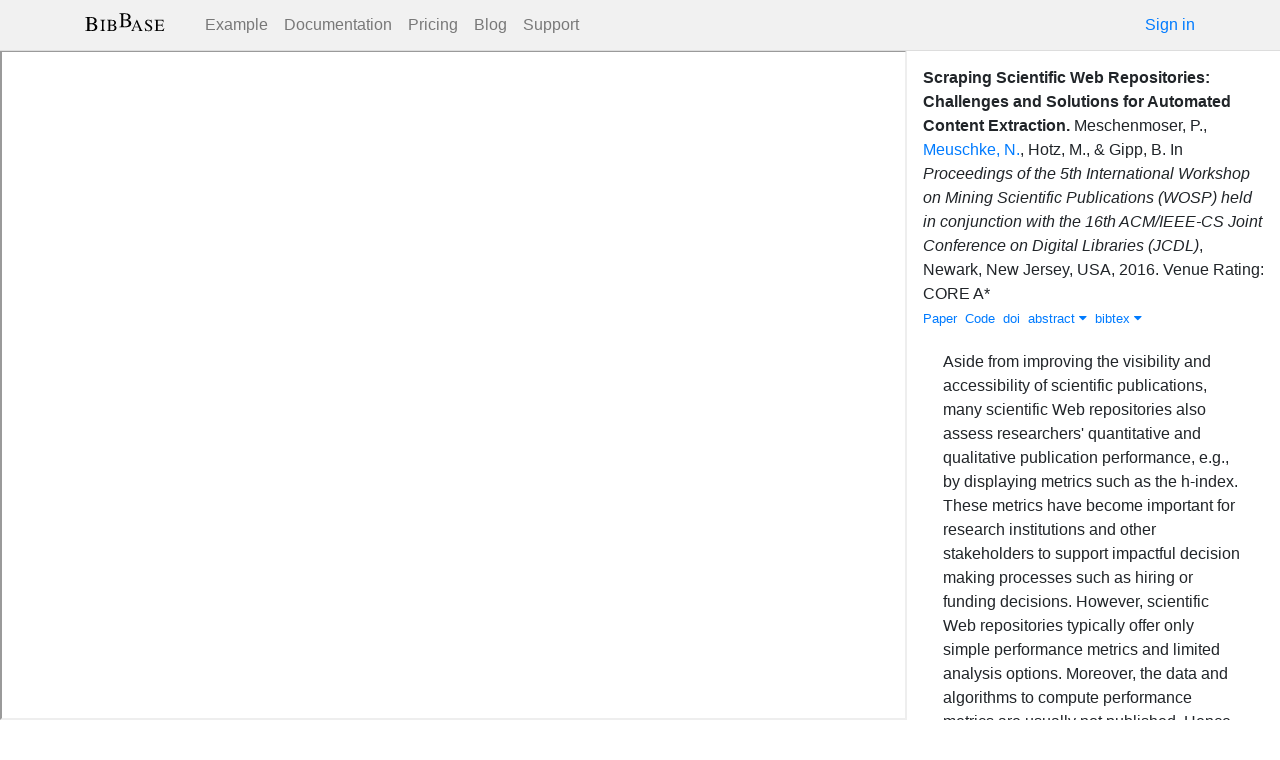

--- FILE ---
content_type: text/html; charset=utf-8
request_url: https://bibbase.org/network/publication/meschenmoser-meuschke-hotz-gipp-scrapingscientificwebrepositorieschallengesandsolutionsforautomatedcontentextraction-2016
body_size: 5616
content:
<!DOCTYPE html>
<html>
<head>
  <link rel="stylesheet" type="text/css" class="__meteor-css__" href="/25bc6b4ccd46e0a7993ce1b8a0c6bfdef96a69d5.css?meteor_css_resource=true">
<meta http-equiv="Content-Type" content="text/html; charset=UTF-8">
  <meta charset="utf-8">

  <meta name="viewport" content="width=device-width, initial-scale=1.0">

  <meta name="keywords"
        content="bibbase, publications, bibtex, rss, html, bib2html">
  <meta name="description"
        content="The easiest way to keep your publications page up to date">
  <meta name="author" content="BibBase">

  <meta http-equiv="Content-Security-Policy" content="upgrade-insecure-requests">
  <meta name="google-site-verification"
        content="FhDgGZh9R-NeWHS42QBe99YnFpJUw9W9xWhUhXEeAJ4" />

  <link rel="shortcut icon" href="/favicon.ico">

  <!-- To help with LCP performance (core web vitals)
  https://web.dev/font-display/?utm_source=lighthouse&utm_medium=devtools -->
  <link rel="preload" as="style" href="//maxcdn.bootstrapcdn.com/font-awesome/4.7.0/css/font-awesome.min.css" onload="this.rel='stylesheet'" crossorigin="anonymous"/>
  <link rel="preload" as="font" type="font/woff2" crossorigin href="//maxcdn.bootstrapcdn.com/font-awesome/4.7.0/fonts/fontawesome-webfont.woff2?v=4.7.0"/>

  <!-- KaTeX, for latex support in sites -->
  <link rel="preload" as="style" href="https://cdn.jsdelivr.net/npm/katex@0.12.0/dist/katex.min.css" integrity="sha384-AfEj0r4/OFrOo5t7NnNe46zW/tFgW6x/bCJG8FqQCEo3+Aro6EYUG4+cU+KJWu/X" crossorigin="anonymous"  onload="this.rel='stylesheet'"/>

  <link rel="preload" as="style"
    href="https://cdn.jsdelivr.net/npm/bootstrap@4.5.3/dist/css/bootstrap.min.css"
    integrity="sha384-TX8t27EcRE3e/ihU7zmQxVncDAy5uIKz4rEkgIXeMed4M0jlfIDPvg6uqKI2xXr2"
    crossorigin="anonymous"
    onload="this.rel='stylesheet'"
  />
<title>Scraping Scientific Web Repositories: Challenges and Solutions for Automated Content Extraction</title>
</head>
<body><div id="app"><nav style="border-bottom:1px solid #ddd" class="navbar navbar-expand-md navbar-light fixed-top"><div class="container"><span class="navbar-brand"><a class="navbar-brand" href="/"><img src="/img/logo.svg" alt="bibbase.org" title="BibBase – The easiest way to maintain your publications page."/></a></span><button aria-controls="basic-navbar-nav" type="button" aria-label="Toggle navigation" class="navbar-toggler collapsed"><span class="navbar-toggler-icon"></span></button><div class="navbar-collapse collapse" id="basic-navbar-nav"><div class="mr-auto navbar-nav"><a alt="Example" title="Example" href="/u/McCarthy" class="nav-link">Example</a><a class="nav-link" href="/documentation">Documentation</a><a href="/network/pricing" class="nav-link">Pricing</a><a href="/blog" class="nav-link">Blog</a><a href="http://bibbase.userecho.com/forums/1-general/?" data-rb-event-key="http://bibbase.userecho.com/forums/1-general/?" class="nav-link">Support</a></div><a href="/network/login">Sign in</a></div></div></nav><div style="min-height:40vh;margin-top:3.1em"><div style="margin-top:3em;display:flex;flex-wrap:wrap"><div style="flex:5 0 40em;height:calc(100vh - 50px)"><iframe src="https://www.gipp.com/wp-content/papercite-data/pdf/meschenmoser2016a.pdf" style="width:100%;height:100%"></iframe></div><div style="flex:1 1 20em;padding:1em;max-width:60em;margin:auto"><div class="bibbase_paper" id="meschenmoser-meuschke-hotz-gipp-scrapingscientificwebrepositorieschallengesandsolutionsforautomatedcontentextraction-2016"><span class="bibbase_paper_titleauthoryear"><span class="bibbase_paper_title"><a href="https://bibbase.org/network/publication/meschenmoser-meuschke-hotz-gipp-scrapingscientificwebrepositorieschallengesandsolutionsforautomatedcontentextraction-2016">Scraping Scientific Web Repositories: Challenges and Solutions for Automated Content Extraction<!-- -->.</a></span> <span>Meschenmoser, P.<!-- -->, <a class="bibbase author link" href="https://bibbase.org/show?bib=https%3A%2F%2Fapi.zotero.org%2Fgroups%2F2532143%2Fitems%3Fkey%3DDOjJ33bOgISaFjBIBr7jCV5S%26format%3Dbibtex%26limit%3D100">Meuschke, N.</a>, <!-- -->Hotz, M.<!-- -->, <!-- -->&amp; <!-- -->Gipp, B.</span></span> <span>In <i>Proceedings of the 5th International Workshop on Mining Scientific Publications (WOSP) held in conjunction with the 16th ACM/IEEE-CS Joint Conference on Digital Libraries (JCDL)</i>, <!-- -->Newark, New Jersey, USA<!-- -->, <!-- -->2016<!-- -->. </span> <span class="note">Venue Rating: CORE A*</span><span class="bibbase_note"></span><br class="bibbase_paper_content"/><span class="bibbase_paper_content dontprint"><a href="https://www.gipp.com/wp-content/papercite-data/pdf/meschenmoser2016a.pdf" class="bibbase link"><img src="https://bibbase.org/img/filetypes/pdf.svg" alt="Scraping Scientific Web Repositories: Challenges and Solutions for Automated Content Extraction [pdf]" title="pdf" class="bibbase_icon"/><span class="bibbase_icon_text">Paper</span></a>  <a href="https://github.com/ag-gipp/grespa" class="bibbase link"><img src="https://bibbase.org/img/filetypes/link.svg" alt="Scraping Scientific Web Repositories: Challenges and Solutions for Automated Content Extraction [link]" title="link" class="bibbase_icon"/><span class="bibbase_icon_text">Code</span></a>  <a href="http://doi.org/10.1045/september2016-meschenmoser" class="bibbase bibtex link"><span>doi</span></a>  <a href="#" class="bibbase_abstract_link bibbase link bibbase_toggle" id="toggle-meschenmoser-meuschke-hotz-gipp-scrapingscientificwebrepositorieschallengesandsolutionsforautomatedcontentextraction-2016-abstract">abstract <i class="fa fa-caret-down"></i></a>  <a href="#" class="bibbase bibtex link bibbase_toggle" id="toggle-meschenmoser-meuschke-hotz-gipp-scrapingscientificwebrepositorieschallengesandsolutionsforautomatedcontentextraction-2016-bibtex">bibtex <i class="fa fa-caret-down"></i></a>  <span class="bibbase_stats_paper" style="color:#777"><span>1<!-- --> download</span></span>  </span><div class="well well-small bibbase" data-type="abstract" style="display:" id="meschenmoser-meuschke-hotz-gipp-scrapingscientificwebrepositorieschallengesandsolutionsforautomatedcontentextraction-2016-abstract">Aside from improving the visibility and accessibility of scientific publications, many scientific Web repositories also assess researchers' quantitative and qualitative publication performance, e.g., by displaying metrics such as the h-index. These metrics have become important for research institutions and other stakeholders to support impactful decision making processes such as hiring or funding decisions. However, scientific Web repositories typically offer only simple performance metrics and limited analysis options. Moreover, the data and algorithms to compute performance metrics are usually not published. Hence, it is not transparent or verifiable which publications the systems include in the computation and how the systems rank the results. Many researchers are interested in accessing the underlying scientometric raw data to increase the transparency of these systems. In this paper, we discuss the challenges and present strategies to programmatically access such data in scientific Web repositories. We demonstrate the strategies as part of an open source tool (MIT license) that allows research performance comparisons based on Google Scholar data. We would like to emphasize that the scraper included in the tool should only be used if consent was given by the operator of a repository. In our experience, consent is often given if the research goals are clearly explained and the project is of a non-commercial nature.</div><pre class="well well-small bibbase" data-type="bibtex" id="meschenmoser-meuschke-hotz-gipp-scrapingscientificwebrepositorieschallengesandsolutionsforautomatedcontentextraction-2016-bibtex" style="white-space:pre-wrap;display:none">@inproceedings{MeschenmoserMHG16,
	address = {Newark, New Jersey, USA},
	title = {Scraping {Scientific} {Web} {Repositories}: {Challenges} and {Solutions} for {Automated} {Content} {Extraction}},
	url = {paper=https://www.gipp.com/wp-content/papercite-data/pdf/meschenmoser2016a.pdf code=https://github.com/ag-gipp/grespa},
	doi = {10.1045/september2016-meschenmoser},
	abstract = {Aside from improving the visibility and accessibility of scientific publications, many scientific Web repositories also assess researchers&#x27; quantitative and qualitative publication performance, e.g., by displaying metrics such as the h-index. These metrics have become important for research institutions and other stakeholders to support impactful decision making processes such as hiring or funding decisions. However, scientific Web repositories typically offer only simple performance metrics and limited analysis options. Moreover, the data and algorithms to compute performance metrics are usually not published. Hence, it is not transparent or verifiable which publications the systems include in the computation and how the systems rank the results. Many researchers are interested in accessing the underlying scientometric raw data to increase the transparency of these systems. In this paper, we discuss the challenges and present strategies to programmatically access such data in scientific Web repositories. We demonstrate the strategies as part of an open source tool (MIT license) that allows research performance comparisons based on Google Scholar data. We would like to emphasize that the scraper included in the tool should only be used if consent was given by the operator of a repository. In our experience, consent is often given if the research goals are clearly explained and the project is of a non-commercial nature.},
	booktitle = {Proceedings of the 5th {International} {Workshop} on {Mining} {Scientific} {Publications} ({WOSP}) held in conjunction with the 16th {ACM}/{IEEE}-{CS} {Joint} {Conference} on {Digital} {Libraries} ({JCDL})},
	author = {Meschenmoser, Philipp and Meuschke, Norman and Hotz, Manuel and Gipp, Bela},
	year = {2016},
	note = {Venue Rating: CORE A*},
	keywords = {Miscellaneous},
}</pre></div><hr/><div>Downloads: <!-- -->1</div></div><div style="display:none" id="hydrationData">{&quot;_id&quot;:&quot;DFvBJB9PnkEmNzzMa&quot;,&quot;bibbaseid&quot;:&quot;meschenmoser-meuschke-hotz-gipp-scrapingscientificwebrepositorieschallengesandsolutionsforautomatedcontentextraction-2016&quot;,&quot;authorIDs&quot;:[&quot;3aamy24wTzcQoTPGY&quot;,&quot;7Crs4B84W7BbduMmq&quot;,&quot;97o4RCsEFAoSxEQqt&quot;,&quot;9dzP7gNRTLKvc9aPR&quot;,&quot;GYqCNzAZv2xc9nhmD&quot;,&quot;KLLNwF6yrTvRfDhAP&quot;,&quot;LKQ5pS2Y8Pc7FTkr7&quot;,&quot;TuCkHmKovwKzF3y8Z&quot;,&quot;ZDet9tokdva7KFSEH&quot;,&quot;ZJvJiH6kd887XEnz3&quot;,&quot;gBWY7RvNrDhhspCGi&quot;,&quot;nLJ4c698vfAyWRWTr&quot;,&quot;pCb6WupcebiMmhw8Y&quot;,&quot;qNrPNpAwKg5fp598G&quot;,&quot;s7Z2R2uTWDHRHN2bE&quot;,&quot;tFwG3DWb6fYeXs3sL&quot;,&quot;yiM4TojQ7StGdi2iD&quot;],&quot;author_short&quot;:[&quot;Meschenmoser, P.&quot;,&quot;Meuschke, N.&quot;,&quot;Hotz, M.&quot;,&quot;Gipp, B.&quot;],&quot;bibdata&quot;:{&quot;bibtype&quot;:&quot;inproceedings&quot;,&quot;type&quot;:&quot;inproceedings&quot;,&quot;address&quot;:&quot;Newark, New Jersey, USA&quot;,&quot;title&quot;:&quot;Scraping Scientific Web Repositories: Challenges and Solutions for Automated Content Extraction&quot;,&quot;doi&quot;:&quot;10.1045/september2016-meschenmoser&quot;,&quot;abstract&quot;:&quot;Aside from improving the visibility and accessibility of scientific publications, many scientific Web repositories also assess researchers&#x27; quantitative and qualitative publication performance, e.g., by displaying metrics such as the h-index. These metrics have become important for research institutions and other stakeholders to support impactful decision making processes such as hiring or funding decisions. However, scientific Web repositories typically offer only simple performance metrics and limited analysis options. Moreover, the data and algorithms to compute performance metrics are usually not published. Hence, it is not transparent or verifiable which publications the systems include in the computation and how the systems rank the results. Many researchers are interested in accessing the underlying scientometric raw data to increase the transparency of these systems. In this paper, we discuss the challenges and present strategies to programmatically access such data in scientific Web repositories. We demonstrate the strategies as part of an open source tool (MIT license) that allows research performance comparisons based on Google Scholar data. We would like to emphasize that the scraper included in the tool should only be used if consent was given by the operator of a repository. In our experience, consent is often given if the research goals are clearly explained and the project is of a non-commercial nature.&quot;,&quot;booktitle&quot;:&quot;Proceedings of the 5th International Workshop on Mining Scientific Publications (WOSP) held in conjunction with the 16th ACM/IEEE-CS Joint Conference on Digital Libraries (JCDL)&quot;,&quot;author&quot;:[{&quot;propositions&quot;:[],&quot;lastnames&quot;:[&quot;Meschenmoser&quot;],&quot;firstnames&quot;:[&quot;Philipp&quot;],&quot;suffixes&quot;:[]},{&quot;propositions&quot;:[],&quot;lastnames&quot;:[&quot;Meuschke&quot;],&quot;firstnames&quot;:[&quot;Norman&quot;],&quot;suffixes&quot;:[]},{&quot;propositions&quot;:[],&quot;lastnames&quot;:[&quot;Hotz&quot;],&quot;firstnames&quot;:[&quot;Manuel&quot;],&quot;suffixes&quot;:[]},{&quot;propositions&quot;:[],&quot;lastnames&quot;:[&quot;Gipp&quot;],&quot;firstnames&quot;:[&quot;Bela&quot;],&quot;suffixes&quot;:[]}],&quot;year&quot;:&quot;2016&quot;,&quot;note&quot;:&quot;Venue Rating: CORE A*&quot;,&quot;keywords&quot;:&quot;Miscellaneous&quot;,&quot;bibtex&quot;:&quot;@inproceedings{MeschenmoserMHG16,\n\taddress = {Newark, New Jersey, USA},\n\ttitle = {Scraping {Scientific} {Web} {Repositories}: {Challenges} and {Solutions} for {Automated} {Content} {Extraction}},\n\turl = {paper=https://www.gipp.com/wp-content/papercite-data/pdf/meschenmoser2016a.pdf code=https://github.com/ag-gipp/grespa},\n\tdoi = {10.1045/september2016-meschenmoser},\n\tabstract = {Aside from improving the visibility and accessibility of scientific publications, many scientific Web repositories also assess researchers&#x27; quantitative and qualitative publication performance, e.g., by displaying metrics such as the h-index. These metrics have become important for research institutions and other stakeholders to support impactful decision making processes such as hiring or funding decisions. However, scientific Web repositories typically offer only simple performance metrics and limited analysis options. Moreover, the data and algorithms to compute performance metrics are usually not published. Hence, it is not transparent or verifiable which publications the systems include in the computation and how the systems rank the results. Many researchers are interested in accessing the underlying scientometric raw data to increase the transparency of these systems. In this paper, we discuss the challenges and present strategies to programmatically access such data in scientific Web repositories. We demonstrate the strategies as part of an open source tool (MIT license) that allows research performance comparisons based on Google Scholar data. We would like to emphasize that the scraper included in the tool should only be used if consent was given by the operator of a repository. In our experience, consent is often given if the research goals are clearly explained and the project is of a non-commercial nature.},\n\tbooktitle = {Proceedings of the 5th {International} {Workshop} on {Mining} {Scientific} {Publications} ({WOSP}) held in conjunction with the 16th {ACM}/{IEEE}-{CS} {Joint} {Conference} on {Digital} {Libraries} ({JCDL})},\n\tauthor = {Meschenmoser, Philipp and Meuschke, Norman and Hotz, Manuel and Gipp, Bela},\n\tyear = {2016},\n\tnote = {Venue Rating: CORE A*},\n\tkeywords = {Miscellaneous},\n}\n\n\n\n&quot;,&quot;author_short&quot;:[&quot;Meschenmoser, P.&quot;,&quot;Meuschke, N.&quot;,&quot;Hotz, M.&quot;,&quot;Gipp, B.&quot;],&quot;urlpaper&quot;:&quot;https://www.gipp.com/wp-content/papercite-data/pdf/meschenmoser2016a.pdf&quot;,&quot;urlcode&quot;:&quot;https://github.com/ag-gipp/grespa&quot;,&quot;key&quot;:&quot;MeschenmoserMHG16&quot;,&quot;id&quot;:&quot;MeschenmoserMHG16&quot;,&quot;bibbaseid&quot;:&quot;meschenmoser-meuschke-hotz-gipp-scrapingscientificwebrepositorieschallengesandsolutionsforautomatedcontentextraction-2016&quot;,&quot;role&quot;:&quot;author&quot;,&quot;urls&quot;:{&quot;Paper&quot;:&quot;https://www.gipp.com/wp-content/papercite-data/pdf/meschenmoser2016a.pdf&quot;,&quot;Code&quot;:&quot;https://github.com/ag-gipp/grespa&quot;},&quot;keyword&quot;:[&quot;Miscellaneous&quot;],&quot;metadata&quot;:{&quot;authorlinks&quot;:{&quot;meuschke, n&quot;:&quot;https://bibbase.org/show?bib=https%3A%2F%2Fapi.zotero.org%2Fgroups%2F2532143%2Fitems%3Fkey%3DDOjJ33bOgISaFjBIBr7jCV5S%26format%3Dbibtex%26limit%3D100&quot;}},&quot;downloads&quot;:1,&quot;html&quot;:&quot;&quot;},&quot;bibtype&quot;:&quot;inproceedings&quot;,&quot;creationDate&quot;:&quot;2020-04-15T14:19:03.825Z&quot;,&quot;downloads&quot;:1,&quot;keywords&quot;:[&quot;miscellaneous&quot;],&quot;search_terms&quot;:[&quot;scraping&quot;,&quot;scientific&quot;,&quot;web&quot;,&quot;repositories&quot;,&quot;challenges&quot;,&quot;solutions&quot;,&quot;automated&quot;,&quot;content&quot;,&quot;extraction&quot;,&quot;meschenmoser&quot;,&quot;meuschke&quot;,&quot;hotz&quot;,&quot;gipp&quot;],&quot;title&quot;:&quot;Scraping Scientific Web Repositories: Challenges and Solutions for Automated Content Extraction&quot;,&quot;year&quot;:2016,&quot;biburl&quot;:&quot;https://bibbase.org/zotero-group/nmeuschke/2532143&quot;,&quot;dataSources&quot;:[&quot;aEHCfX6B2taJt8dfa&quot;,&quot;9qTaLWxMN5hLpMP8m&quot;,&quot;xteq4cdC6ATE2G6Fg&quot;,&quot;JNgeyAG2vQ8k88oYh&quot;,&quot;FPjHiAkAja6XvmScK&quot;,&quot;RTGAqwGfLTSqYQMsS&quot;,&quot;Y7kZGjoN5Erk3Lo2J&quot;,&quot;yM7MefT3mRkY9m7i4&quot;,&quot;jnWJCpbQCoWvxj9kz&quot;,&quot;F32umBkhFrpeJbp7A&quot;,&quot;BWzEyLkMvdMGpHpr6&quot;,&quot;e3AdWzdxYmb85Fn5D&quot;,&quot;MtqPmSRuq4X8FJqNT&quot;,&quot;YCwvFifyPbazBYMQD&quot;,&quot;6oZMeYhGKA2Mp8xhF&quot;,&quot;gYMS6DBXsNosXKcRC&quot;,&quot;bQwdfx3o8Q3vnsqfH&quot;,&quot;SzFkcrpurPzNHEyqX&quot;,&quot;dHLtmS5G7GmooD755&quot;,&quot;EvZZTzAZvA3EsuMjm&quot;,&quot;ajaQNNgWhEmTout8A&quot;]}</div></div></div><div class="container"><div class="footer"><div><a href="/about">About</a><br/><a href="/help">Documentation</a><br/><a href="https://twitter.com/bibbase"><i class="fa fa-twitter fa-fw"></i></a><a href="https://www.linkedin.com/company/bibbase"><i class="fa fa-linkedin fa-fw"></i></a></div><div><a href="/network/keywords">Keywords</a><br/><a href="/search">Search</a><br/><a href="/network/stats">Users</a></div><div><a href="/terms.html">Terms and Conditions of Use</a><br/><a href="/privacy.html">Privacy Policy</a><br/><a href="/sitemap-index.xml.gz">Sitemap</a><br/>© BibBase.org 2021</div></div></div></div>

  <script defer src="https://cdn.jsdelivr.net/npm/katex@0.12.0/dist/katex.min.js" integrity="sha384-g7c+Jr9ZivxKLnZTDUhnkOnsh30B4H0rpLUpJ4jAIKs4fnJI+sEnkvrMWph2EDg4" crossorigin="anonymous"></script>
  <script src='https://code.jquery.com/jquery-3.5.1.min.js'></script>
  <script src='/js/bibbase_direct_v2.js'></script>
  <script type="text/javascript" src="/js/google_analytics.js"></script>
  <script type="text/javascript">__meteor_runtime_config__ = JSON.parse(decodeURIComponent("%7B%22meteorRelease%22%3A%22METEOR%401.10.1%22%2C%22meteorEnv%22%3A%7B%22NODE_ENV%22%3A%22production%22%2C%22TEST_METADATA%22%3A%22%7B%7D%22%7D%2C%22PUBLIC_SETTINGS%22%3A%7B%22stripe%22%3A%7B%22publishableKey%22%3A%22pk_live_81WyCA5WIcxlTgzSgKa6K4qj00UFJZmVrq%22%7D%7D%2C%22ROOT_URL%22%3A%22https%3A%2F%2Fbibbase.org%22%2C%22ROOT_URL_PATH_PREFIX%22%3A%22%22%2C%22autoupdate%22%3A%7B%22versions%22%3A%7B%22web.browser%22%3A%7B%22version%22%3A%227da507fea53e19b033689ee0bdbe4cd9b902de1e%22%2C%22versionRefreshable%22%3A%223d85230f3e36cca498957549087d0a44de2056ed%22%2C%22versionNonRefreshable%22%3A%2238084e2e79ce1cd70783116eb99cc05c11801f29%22%7D%2C%22web.browser.legacy%22%3A%7B%22version%22%3A%22f28afcf770e2256fe24901398a8b51f85800a3bf%22%2C%22versionRefreshable%22%3A%223d85230f3e36cca498957549087d0a44de2056ed%22%2C%22versionNonRefreshable%22%3A%22a0f3f14850b8d160a584e85e2ac4c6608600f656%22%7D%7D%2C%22autoupdateVersion%22%3Anull%2C%22autoupdateVersionRefreshable%22%3Anull%2C%22autoupdateVersionCordova%22%3Anull%2C%22appId%22%3A%2210xthof7oh15717h2de3%22%7D%2C%22appId%22%3A%2210xthof7oh15717h2de3%22%2C%22isModern%22%3Afalse%7D"))</script>

  <script type="text/javascript" src="/3de6c8eed799093db5421eaa0d14509338b0fd24.js?meteor_js_resource=true"></script>


</body>
</html>

--- FILE ---
content_type: text/css; charset=UTF-8
request_url: https://bibbase.org/25bc6b4ccd46e0a7993ce1b8a0c6bfdef96a69d5.css?meteor_css_resource=true
body_size: 9824
content:
#login-buttons{display:inline-block;margin-right:.2px;line-height:1}#login-buttons .login-button{position:relative}#login-buttons button.login-button{width:100%}#login-buttons .login-buttons-with-only-one-button,#login-buttons .login-buttons-with-only-one-button .login-button,#login-buttons .login-buttons-with-only-one-button .login-text-and-button{display:inline-block}#login-buttons .login-display-name{display:inline-block;padding-right:2px;line-height:1.5;font-family:Helvetica Neue,Helvetica,Arial,sans-serif}#login-buttons .loading{line-height:1;background-image:url([data-uri]);width:16px;background-position:50%;background-repeat:no-repeat}#login-buttons .login-button,.accounts-dialog .login-button{cursor:pointer;-webkit-user-select:none;-moz-user-select:none;-ms-user-select:none;-o-user-select:none;user-select:none;padding:4px 8px;font-size:80%;font-family:Helvetica Neue,Helvetica,Arial,sans-serif;line-height:1.5;text-align:center;color:#fff;background:#596595;border:1px solid #464f75;border-radius:4px}#login-buttons .login-button:hover,.accounts-dialog .login-button:hover{background:#7580ac}#login-buttons .login-button:active,.accounts-dialog .login-button:active{background:#7580ac;box-shadow:inset 0 2px 3px 0 rgba(0,0,0,.2);-webkit-box-shadow:0 2px 3px 0 rgba(0,0,0,.2) inset}#login-buttons .login-button.login-button-disabled,#login-buttons .login-button.login-button-disabled:active,.accounts-dialog .login-button.login-button-disabled,.accounts-dialog .login-button.login-button-disabled:active{color:#ddd;background:#aaa;border:1px solid #c3c3c3;box-shadow:none;-webkit-box-shadow:none}.accounts-dialog *{padding:0;margin:0;line-height:inherit;color:inherit;font:inherit;font-family:Helvetica Neue,Helvetica,Arial,sans-serif}.accounts-dialog .login-button{width:auto;margin-bottom:4px}#login-buttons .login-buttons-padding{display:inline-block;width:30px}#login-buttons .login-display-name{margin-right:4px}#login-buttons .configure-button{background:#ff2a00;border-color:#c20}#login-buttons .configure-button:active,#login-buttons .configure-button:hover{background:#f53;border-color:#ff2a00}#login-buttons .login-image{display:inline-block;position:absolute;left:6px;top:6px;width:16px;height:16px}#login-buttons .text-besides-image{margin-left:18px}#login-buttons .no-services{color:red}#login-buttons .login-link-and-dropdown-list{position:relative}#login-buttons .login-close-text{float:left;position:relative;padding-bottom:8px}#login-buttons .login-link-and-dropdown-list .loading,#login-buttons .login-text-and-button .loading{display:inline-block}#login-buttons.login-buttons-dropdown-align-left #login-dropdown-list .loading{float:right}#login-buttons.login-buttons-dropdown-align-right #login-dropdown-list .loading{float:left}#login-buttons .login-close-text-clear{clear:both}#login-buttons .or{text-align:center}#login-buttons .hline{text-decoration:line-through;color:#d3d3d3}#login-buttons .or-text{font-weight:700}#login-buttons #signup-link{float:right}#login-buttons #forgot-password-link{float:left}#login-buttons #back-to-login-link{float:right}#login-buttons a,.accounts-dialog a{cursor:pointer;text-decoration:underline}#login-buttons.login-buttons-dropdown-align-right .login-close-text{float:right}.accounts-dialog{border:1px solid #ccc;z-index:1000;background:#fff;border-radius:4px;padding:8px 12px;margin:-8px -12px 0;width:250px;box-shadow:0 0 3px 0 rgba(0,0,0,.2);-webkit-box-shadow:0 0 3px 0 rgba(0,0,0,.2);font-size:16px;color:#333}.accounts-dialog>*{line-height:1.6}.accounts-dialog>.login-close-text{line-height:inherit;font-size:inherit;font-family:inherit}.accounts-dialog .title,.accounts-dialog label{font-size:80%;margin-top:7px;margin-bottom:-2px}.accounts-dialog label{display:inline}.accounts-dialog input[type=email],.accounts-dialog input[type=password],.accounts-dialog input[type=text]{-webkit-box-sizing:border-box;-moz-box-sizing:border-box;box-sizing:border-box;width:100%}.accounts-dialog input[type=email][type],.accounts-dialog input[type=password][type],.accounts-dialog input[type=text][type]{height:auto}.accounts-dialog .login-button-form-submit{margin-top:8px}.accounts-dialog .message{font-size:80%;margin-top:8px;line-height:1.3}.accounts-dialog .error-message{color:red}.accounts-dialog .info-message{color:green}.accounts-dialog .additional-link{font-size:75%}.accounts-dialog .accounts-close{position:absolute;top:0;right:5px;font-size:20px;font-weight:700;line-height:20px;text-decoration:none;color:#000;opacity:.4}.accounts-dialog .accounts-close:hover{opacity:.8}.accounts-dialog #login-buttons-cancel-enroll-account,.accounts-dialog #login-buttons-cancel-reset-password{float:right}#login-dropdown-list{position:absolute;top:-1px;left:-1px}#login-buttons.login-buttons-dropdown-align-right #login-dropdown-list{left:auto;right:-1px}#login-buttons-message-dialog .message{font-size:100%}.accounts-centered-dialog{font-family:Helvetica Neue,Helvetica,Arial,sans-serif;z-index:1001;position:fixed;left:50%;margin-left:-129px;top:50%;margin-top:-40px}#configure-login-service-dialog{width:530px;margin-left:-269px;margin-top:-300px}#configure-login-service-dialog table{width:100%}#configure-login-service-dialog input[type=text]{width:100%;font-family:Courier New,Courier,monospace}#configure-login-service-dialog ol{margin-top:10px;margin-bottom:10px}#configure-login-service-dialog ol li{margin-left:30px}#configure-login-service-dialog .configuration_labels{width:30%}#configure-login-service-dialog .configuration_inputs{width:70%}#configure-login-service-dialog .new-section{margin-top:10px}#configure-login-service-dialog .url{font-family:Courier New,Courier,monospace}#configure-login-service-dialog-save-configuration{float:right}.configure-login-service-dismiss-button{float:left}#just-verified-dismiss-button,#messages-dialog-dismiss-button{margin-top:8px}.hide-background{position:fixed;left:0;top:0;width:100%;height:100%;z-index:999;background-color:#000;background-color:rgba(0,0,0,.7)}#login-buttons input[type=email],#login-buttons input[type=password],#login-buttons input[type=text],.accounts-dialog input[type=email],.accounts-dialog input[type=password],.accounts-dialog input[type=text]{padding:4px;border:1px solid #aaa;border-radius:3px;line-height:1}#login-buttons-image-google{background-image:url([data-uri])}.wmd-panel{width:100%}.wmd-input{height:300px}.wmd-input,.wmd-preview{width:100%;box-sizing:border-box;-webkit-box-sizing:border-box;-moz-box-sizing:border-box;-ms-box-sizing:border-box}.wmd-panel .btn-toolbar{margin-bottom:0;padding:0;width:100%}.icon-header,.icon-hr-line{background-image:url(packages/pagedown-bootstrap/lib/Markdown.Editor.Icons.png);height:19px;width:14px;display:block}.icon-header{background-position:-120px 0}.icon-hr-line{background-position:-144px 0}.wmd-prompt-background{background-color:#000}.wmd-prompt-dialog{border:1px solid #999;background-color:#f5f5f5}.wmd-prompt-dialog>div{font-size:.8em;font-family:arial,helvetica,sans-serif}.wmd-prompt-dialog>form>input[type=text]{border:1px solid #999;color:#000}.wmd-prompt-dialog>form>input[type=button]{border:1px solid #888;font-family:trebuchet MS,helvetica,sans-serif;font-size:.8em;font-weight:700}.pagesCont{position:relative}.pagesLoadingDefaultCont{position:absolute;width:100%;text-align:center}.pagesLoadingDefault{width:80px;border:1px solid #999;border-radius:5px;padding:10px;margin:15px;display:inline-block;background-color:#fff}.pagesItemDefault{margin:5px 20px;padding:10px;border:1px solid #999;border-radius:15px}.pagination{display:inline-block;padding-left:0;margin:20px 0;border-radius:4px}.pagination>li{display:inline}.pagination>li>a,.pagination>li>span{position:relative;float:left;padding:6px 12px;margin-left:-1px;line-height:1.428571429;text-decoration:none;background-color:#fff;border:1px solid #ddd}.pagination>li:first-child>a,.pagination>li:first-child>span{margin-left:0;border-bottom-left-radius:4px;border-top-left-radius:4px}.pagination>li:last-child>a,.pagination>li:last-child>span{border-top-right-radius:4px;border-bottom-right-radius:4px}.pagination>li>a:focus,.pagination>li>a:hover,.pagination>li>span:focus,.pagination>li>span:hover{background-color:#eee}.pagination>.active>a,.pagination>.active>a:focus,.pagination>.active>a:hover,.pagination>.active>span,.pagination>.active>span:focus,.pagination>.active>span:hover{z-index:2;color:#fff;cursor:default;background-color:#428bca;border-color:#428bca}.pagination>.disabled>a,.pagination>.disabled>a:focus,.pagination>.disabled>a:hover,.pagination>.disabled>span{color:#999;cursor:not-allowed;background-color:#fff;border-color:#ddd}.pagination-lg>li>a,.pagination-lg>li>span{padding:10px 16px;font-size:18px}.pagination-lg>li:first-child>a,.pagination-lg>li:first-child>span{border-bottom-left-radius:6px;border-top-left-radius:6px}.pagination-lg>li:last-child>a,.pagination-lg>li:last-child>span{border-top-right-radius:6px;border-bottom-right-radius:6px}.pagination-sm>li>a,.pagination-sm>li>span{padding:5px 10px;font-size:12px}.pagination-sm>li:first-child>a,.pagination-sm>li:first-child>span{border-bottom-left-radius:3px;border-top-left-radius:3px}.pagination-sm>li:last-child>a,.pagination-sm>li:last-child>span{border-top-right-radius:3px;border-bottom-right-radius:3px}.pager{padding-left:0;margin:20px 0;text-align:center;list-style:none}.pager:after,.pager:before{display:table;content:" "}.pager:after{clear:both}.pager li{display:inline}.pager li>a,.pager li>span{display:inline-block;padding:5px 14px;background-color:#fff;border:1px solid #ddd;border-radius:15px}.pager li>a:focus,.pager li>a:hover{text-decoration:none;background-color:#eee}.pager .next>a,.pager .next>span{float:right}.pager .previous>a,.pager .previous>span{float:left}.pager .disabled>a,.pager .disabled>a:focus,.pager .disabled>a:hover,.pager .disabled>span{color:#999;cursor:not-allowed;background-color:#fff}#at-zotero{background-color:#880c00;color:#fff}#at-zotero:hover{background-color:#900}#at-zoteroAPI{display:none}#bibbase_body{clear:both;padding-top:.25em}.bibbase_paper{margin-bottom:5px}.bibbase_paper_title{font-weight:700}.bibbase_paper_title a{color:inherit!important;text-decoration:none!important}.bibbase_paper_title a:hover{border-bottom:1px dotted #ccc}span.bibbase_group_count{font-size:smaller}.bibbase_group_head i{display:inline-block;width:20px}.bibbase_paper_content a{text-decoration:none}.bibbase.read{border-radius:3px 3px 3px 3px;color:#bbb!important;padding:1px 8px;display:inline-block;overflow:hidden;white-space:nowrap;transition:width .5s,background-color .5s;-webkit-transition:width .5s,background-color .5s;vertical-align:middle;font-size:1vh}.bibbase.read span{width:0}.bibbase.read.hasread{color:#63cf5f!important}.bibbase.read:hover{background-color:#ddd;width:20vh}.bibbase.read:hover span{width:inherit}.bibbase.read.hidden{display:none}#bibbase li{list-style:none}#bibbase_header .nav{padding:0;display:flex}#bibbase_header .nav a{text-decoration:none;color:inherit}#bibbase_header .dropdown{line-height:2em}#bibbase_header .dropdown-toggle{padding:8px 20px;margin-top:2px;border-radius:5px}#bibbase_header .dropdown-menu{position:absolute;z-index:1000;display:none;float:left;min-width:10rem;margin-top:0;padding:.5rem 0;font-size:1rem;text-align:left;list-style:none;background-color:#fff;background-clip:padding-box;border:1px solid rgba(0,0,0,.15);border-radius:.25rem;box-shadow:0 5px 10px rgba(0,0,0,.2)}#bibbase_header .dropdown:hover .dropdown-toggle{background-color:hsla(0,0%,43.9%,.44)}#bibbase_header .dropdown:hover .dropdown-menu{display:block}#bibbase_header .dropdown-menu>li>a{padding:3px 20px;white-space:nowrap;line-height:2em;cursor:grab}#bibbase_header .dropdown-menu>li:hover{background:linear-gradient(#08c,#0077b3)}#bibbase_header .alert{padding:8px 35px 8px 14px;margin-bottom:20px;text-shadow:0 1px 0 hsla(0,0%,100%,.5);background-color:#fcf8e3;border:1px solid #fbeed5;border-radius:4px}#bibbase_header .alert-success{background-color:#dff0d8;border-color:#d6e9c6;color:#468847}#bibbase .well{min-height:20px;padding:19px;margin-bottom:20px;background-color:hsla(0,0%,96.1%,.63);border:1px solid #e3e3e3;border-radius:4px;box-shadow:inset 0 1px 1px rgba(0,0,0,.05)}#bibbase .well-small{padding:9px;border-radius:3px}#bibbase_header i{width:16px;text-align:center;margin-right:5px}.bibbase_group{background-color:hsla(0,0%,43.9%,.25);font-style:italic;font-size:larger;border-radius:4px 4px 4px 4px;-moz-border-radius:4px 4px 4px 4px;-webkit-border-radius:4px;padding:5px 40px;margin-top:10px;margin-bottom:5px;cursor:pointer}.bibbase_group_body{margin-left:20px}img.bibbase_icon{width:20px;max-height:16px;vertical-align:text-top;filter:url("data:image/svg+xml;utf8,<svg%20xmlns='http://www.w3.org/2000/svg'><filter%20id='grayscale'><feColorMatrix%20type='matrix'%20values='0.3333%200.3333%200.3333%200%200%200.3333%200.3333%200.3333%200%200%200.3333%200.3333%200.3333%200%200%200%200%200%201%200'/></filter></svg>#grayscale");filter:grayscale(100%);-webkit-filter:grayscale(100%);-moz-filter:grayscale(100%);-ms-filter:grayscale(100%);-o-filter:grayscale(100%);filter:gray}img.bibbase_icon:hover{filter:none;-webkit-filter:grayscale(0)}.bibbase_code{width:80%}.comment{font-size:smaller;font-style:italic;color:grey}.recommended{color:green}.bibbase_msg{text-align:center;width:80%;margin:auto}#bibbase_embed_modal{width:70%;left:15%;margin:0}.bibbase.well{margin:20px;overflow-wrap:break-word}.bibbase.link{text-decoration:none}.bibbase_paper_content{font-size:smaller}.bibbase_artifact_badge{width:1.2em;height:1.2em;vertical-align:text-top}html{scroll-behavior:smooth}body{padding-bottom:20px;font-family:century gothic,verdana,helvetica,sans-serif;font-size:16px}.navbar.fixed-top{background-color:hsla(0,0%,94.1%,.9);padding:0}.navbar-right{line-height:50px}.navbar-brand img{height:20px;width:80px;vertical-align:baseline}hr{border-top:1px solid #ddd}hr.row-divider{margin-top:3rem;margin-bottom:3rem}.dropdown-menu a.dropdown-item:hover{background-color:#ddd}.footer,.header,.marketing{font-size:smaller}.title{position:absolute;top:50px;left:0;width:100%;max-height:400px;background:url(img/book_blur.jpg);background-size:cover;padding:100px 0}.title img{width:61%;max-width:600px;max-height:150px}.title+.row{margin-top:460px}.header{border-bottom:1px solid #e5e5e5}.header h3{margin-top:0;margin-bottom:0;line-height:40px;padding-bottom:19px}.footer{padding-top:19px;padding-bottom:4em;color:#777;border-top:1px solid #e5e5e5;margin-top:40px;display:flex}.footer a{color:#666}.footer div{flex:1 1 auto}@media (min-width:@screen-sm-min){ue-tab-container{display:none}}.carousel-control-next,.carousel-control-prev{filter:invert(1)}.read .hasread{color:#63cf5f}.bibbase_icon,.bibbase_stats_paper,.read{display:none}table.normal{margin:1em auto;position:relative}table.normal th{padding:10px;background-color:#f0f0f0;border:1px solid #999}table.normal td{padding:10px;border:1px dotted #999}.ui-autocomplete-loading{background:#fff url(images/ui-anim_basic_16x16.gif) 100% no-repeat}#search #logo{color:#777;text-align:right}#search #logo img{width:100%}#search #search-div{text-align:center}#search #searchfield{width:560px;background:#fff;margin-left:10px;padding:6px;border:1px solid #bcbbbb;outline:none;-webkit-border-radius:4px;-moz-border-radius:4px;border-radius:4px;-moz-box-shadow:inset 0 1px 2px rgba(0,0,0,.2);-webkit-box-shadow:inset 0 1px 2px rgba(0,0,0,.2);box-shadow:inset 0 1px 2px rgba(0,0,0,.2)}#search #bibbase_body{padding:10px}.try{margin-top:5px}.try img{height:32px}.try #dblp_loading{float:right}.try>.row{margin:3.5em}.twitter-typeahead{width:100%}.tt-hint,.tt-query{width:100%;padding:8px 12px}.tt-query{-webkit-box-shadow:inset 0 1px 1px rgba(0,0,0,.075);-moz-box-shadow:inset 0 1px 1px rgba(0,0,0,.075);box-shadow:inset 0 1px 1px rgba(0,0,0,.075)}.tt-hint{color:#999}.tt-menu{position:relative!important;margin-top:12px;padding:8px 0;background-color:#fff;border:1px solid #ccc;border:1px solid rgba(0,0,0,.2);-webkit-border-radius:8px;-moz-border-radius:8px;border-radius:8px;-webkit-box-shadow:0 5px 10px rgba(0,0,0,.2);-moz-box-shadow:0 5px 10px rgba(0,0,0,.2);box-shadow:0 5px 10px rgba(0,0,0,.2)}.tt-suggestion{padding:3px 20px;font-size:18px;line-height:24px}.tt-suggestion:not(:first-child){border-top:1px solid grey}.tt-suggestion.tt-is-under-cursor{color:#fff;background-color:#0097cf}.tt-suggestion p{margin:0}.try .dblp_suggestion .note,.try .dblp_suggestion .url{font-size:x-small;color:#999}.list-group-item.list-header{background-color:#eee}.list-group-item{overflow:hidden;text-overflow:ellipsis}a.badge{border:1px solid #428bca}a.badge:hover{color:#428bca}.stats.label{font-size:smaller;width:4em;display:inline-block}.login-list li{margin:10px}.styles a:after{content:","}.styles a:last-child:after{content:""}a.keyword{display:inline;padding:.3em .75em .31em;font-size:75%;font-weight:700;line-height:1;color:#777;text-align:center;white-space:nowrap;vertical-align:baseline;border-radius:.25em;background-color:#e0e0e0;text-decoration:none}a.keyword:hover{background-color:#d0d0da}.feed .markedread{color:#999}.feed .sidebar div{margin:3px}div.keyword_enumeration{margin-top:5px}span.keyword_count{font-size:smaller}.voting{text-align:center;color:#777;line-height:70%}.voting a{color:#aaa}.voting a:hover{color:#777}.voting .highlight{color:#fa3}.voting a:hover.highlight{color:#d81}.dropdown .profile_pic{width:32px;height:32px;border-radius:2px}.tt-dropdown-menu{position:inherit!important}.full_background{position:fixed;top:0;left:0;width:100vw;height:100vh;background:url(img/book_blur.jpg);background-size:cover;display:flex;justify-content:center;align-items:center}.full_background .center{margin:auto;min-width:31vw;text-align:center}.full_background .logo{height:10vh;margin-bottom:5vh}.full_background .center .form{background-color:#eee;border-radius:6px}.modal-backdrop{height:100%;z-index:1040}#bibbase_features li{margin-bottom:6px}.helpblock{font:smaller;color:#666}#editor-tabs .active .fa{display:inline-block;float:right;margin-top:.2em}#editor-tabs .fa{display:none}#editor-tabs .rdw-dropdown-wrapper,#editor-tabs .rdw-option-wrapper{border:none}[contenteditable]:focus{outline:none;border-bottom:1px dotted #bbb}.closeChip:hover{color:#faa}.react-grid-layout{position:relative;transition:height .2s ease}.react-grid-item{transition:all .2s ease;transition-property:left,top}.react-grid-item.cssTransforms{transition-property:transform}.react-grid-item.resizing{z-index:1;will-change:width,height}.react-grid-item.react-draggable-dragging{transition:none;z-index:3;will-change:transform}.react-grid-item.dropping{visibility:hidden}.react-grid-item.react-grid-placeholder{background:red;opacity:.2;transition-duration:.1s;z-index:2;-webkit-user-select:none;-moz-user-select:none;-ms-user-select:none;-o-user-select:none;user-select:none}.react-grid-item>.react-resizable-handle{position:absolute;width:20px;height:20px;bottom:0;right:0;cursor:se-resize}.react-grid-item>.react-resizable-handle:after{content:"";position:absolute;right:3px;bottom:3px;width:5px;height:5px;border-right:2px solid rgba(0,0,0,.4);border-bottom:2px solid rgba(0,0,0,.4)}.react-resizable-hide>.react-resizable-handle{display:none}.react-grid-item{box-sizing:border-box}.react-grid-item.resizing{opacity:.9}.react-grid-item.static{background:#cce}.react-grid-item .text{font-size:24px;text-align:center;position:absolute;top:0;bottom:0;left:0;right:0;margin:auto;height:24px}.react-grid-item .minMax{font-size:12px}.react-grid-item .add{cursor:pointer}.react-grid-dragHandleExample{cursor:move;cursor:grab;cursor:-moz-grab;cursor:-webkit-grab}.react-switch{vertical-align:middle;top:.5em}.textEditorTextarea{border:none;outline:none}.richEditorToolbar{position:sticky;top:4em;z-index:1000;box-shadow:3px 2px 7px 0 #b2b2b2}.richEditorToolbar .rdw-option-wrapper{border:none}.richEditorToolbar .rdw-option-wrapper.rdw-option-active{background-color:#def}.richEditorToolbar .rdw-option-wrapper:hover{box-shadow:0 0 7px 0 grey;background-color:#def}.rdw-link-decorator-icon{display:none}.richEditorBody{background-color:#fff;border-radius:3px;box-shadow:3px 2px 7px 0 #b2b2b2;padding:1em;margin:0}.user_logos .text{color:#777}.user_logos .logos{text-align:center}.user_logos img{margin:16px;height:30px;filter:url("data:image/svg+xml;utf8,<svg%20xmlns='http://www.w3.org/2000/svg'><filter%20id='grayscale'><feColorMatrix%20type='matrix'%20values='0.3333%200.3333%200.3333%200%200%200.3333%200.3333%200.3333%200%200%200.3333%200.3333%200.3333%200%200%200%200%200%201%200'/></filter></svg>#grayscale");filter:grayscale(100%);-webkit-filter:grayscale(100%);-moz-filter:grayscale(100%);-ms-filter:grayscale(100%);-o-filter:grayscale(100%);filter:gray}.user_logos img:hover{filter:none;-webkit-filter:grayscale(0)}.at-form{float:none;overflow:auto;margin:20px auto;border-radius:10px;padding:15px}button.at-social-btn#at-google{background:#db5a3c;color:#fff}button.at-social-btn{display:block;width:100%;margin:auto auto 10px;padding:8px 10px;border-radius:5px;font-size:16px;border:none}button.at-social-btn i{float:left;width:40px;font-size:20px;margin-top:1px;padding-right:15px;padding-left:5px;border-right:1px solid rgba(0,0,0,.2)}.at-sep{text-align:center;position:relative;overflow:hidden;margin-bottom:15px}.at-sep:before{left:-60%}.at-sep:after{right:-60%}.at-sep:after,.at-sep:before{display:block;content:" ";border-bottom:1px solid #ddd;width:100%;position:absolute;top:48%}.at-signup-link{margin-top:20px;margin-bottom:30px}.at-terms-link{text-align:center;margin-top:20px;font-size:16px}#usermenu .fa{margin-right:.5em}.rdw-option-wrapper{border:1px solid #f1f1f1;padding:5px;min-width:25px;height:20px;border-radius:2px;margin:0 4px;display:flex;justify-content:center;align-items:center;cursor:pointer;background:#fff;text-transform:capitalize}.rdw-option-wrapper:hover{box-shadow:1px 1px 0 #bfbdbd}.rdw-option-active,.rdw-option-wrapper:active{box-shadow:inset 1px 1px 0 #bfbdbd}.rdw-option-disabled{opacity:.3;cursor:default}.rdw-dropdown-wrapper{height:30px;cursor:pointer;border:1px solid #f1f1f1;border-radius:2px;margin:0 3px;text-transform:capitalize;background:#fff}.rdw-dropdown-wrapper:focus{outline:none}.rdw-dropdown-wrapper:hover{box-shadow:1px 1px 0 #bfbdbd;background-color:#fff}.rdw-dropdown-wrapper:active{box-shadow:inset 1px 1px 0 #bfbdbd}.rdw-dropdown-carettoopen{border-top:6px solid #000}.rdw-dropdown-carettoclose,.rdw-dropdown-carettoopen{height:0;width:0;position:absolute;top:35%;right:10%;border-left:5px solid transparent;border-right:5px solid transparent}.rdw-dropdown-carettoclose{border-bottom:6px solid #000}.rdw-dropdown-selectedtext{display:flex;position:relative;height:100%;align-items:center;padding:0 5px}.rdw-dropdown-optionwrapper{z-index:100;position:relative;border:1px solid #f1f1f1;width:98%;background:#fff;border-radius:2px;margin:0;padding:0;max-height:250px;overflow-y:scroll}.rdw-dropdown-optionwrapper:hover{box-shadow:1px 1px 0 #bfbdbd;background-color:#fff}.rdw-dropdownoption-default{min-height:25px;display:flex;align-items:center;padding:0 5px}.rdw-dropdownoption-highlighted{background:#f1f1f1}.rdw-dropdownoption-active{background:#f5f5f5}.rdw-dropdownoption-disabled{opacity:.3;cursor:default}.rdw-inline-wrapper{display:flex;align-items:center;margin-bottom:6px;flex-wrap:wrap}.rdw-inline-dropdown{width:50px}.rdw-inline-dropdownoption{height:40px;display:flex;justify-content:center}.rdw-block-wrapper{display:flex;align-items:center;margin-bottom:6px;flex-wrap:wrap}.rdw-block-dropdown{width:110px}.rdw-fontsize-wrapper{display:flex;align-items:center;margin-bottom:6px;flex-wrap:wrap}.rdw-fontsize-dropdown{min-width:40px}.rdw-fontsize-option{display:flex;justify-content:center}.rdw-fontfamily-wrapper{display:flex;align-items:center;margin-bottom:6px;flex-wrap:wrap}.rdw-fontfamily-dropdown{width:115px}.rdw-fontfamily-placeholder{white-space:nowrap;max-width:90px;overflow:hidden;text-overflow:ellipsis}.rdw-fontfamily-optionwrapper{width:140px}.rdw-list-wrapper{display:flex;align-items:center;margin-bottom:6px;flex-wrap:wrap}.rdw-list-dropdown{width:50px;z-index:90}.rdw-list-dropdownOption{height:40px;display:flex;justify-content:center}.rdw-text-align-wrapper{display:flex;align-items:center;margin-bottom:6px;flex-wrap:wrap}.rdw-text-align-dropdown{width:50px;z-index:90}.rdw-text-align-dropdownOption{height:40px;display:flex;justify-content:center}.rdw-right-aligned-block{text-align:right}.rdw-left-aligned-block{text-align:left!important}.rdw-center-aligned-block{text-align:center!important}.rdw-justify-aligned-block{text-align:justify!important}.rdw-center-aligned-block>div,.rdw-justify-aligned-block>div,.rdw-left-aligned-block>div,.rdw-right-aligned-block>div{display:inline-block}.rdw-colorpicker-wrapper{display:flex;align-items:center;margin-bottom:6px;position:relative;flex-wrap:wrap}.rdw-colorpicker-modal{position:absolute;top:35px;left:5px;display:flex;flex-direction:column;width:175px;height:175px;border:1px solid #f1f1f1;padding:15px;border-radius:2px;z-index:100;background:#fff;box-shadow:3px 3px 5px #bfbdbd}.rdw-colorpicker-modal-header{display:flex;padding-bottom:5px}.rdw-colorpicker-modal-style-label{font-size:15px;width:50%;text-align:center;cursor:pointer;padding:0 10px 5px}.rdw-colorpicker-modal-style-label-active{border-bottom:2px solid #0a66b7}.rdw-colorpicker-modal-options{margin:5px auto;display:flex;width:100%;height:100%;flex-wrap:wrap;overflow:scroll}.rdw-colorpicker-cube{width:22px;height:22px;border:1px solid #f1f1f1}.rdw-colorpicker-option{margin:3px;padding:0;min-height:20px;border:none;width:22px;height:22px;min-width:22px;box-shadow:inset 1px 2px 1px #bfbdbd}.rdw-colorpicker-option:hover{box-shadow:1px 2px 1px #bfbdbd}.rdw-colorpicker-option:active{box-shadow:-1px -2px 1px #bfbdbd}.rdw-colorpicker-option-active{box-shadow:0 0 2px 2px #bfbdbd}.rdw-link-wrapper{display:flex;align-items:center;margin-bottom:6px;position:relative;flex-wrap:wrap}.rdw-link-dropdown{width:50px}.rdw-link-dropdownOption{height:40px;display:flex;justify-content:center}.rdw-link-dropdownPlaceholder{margin-left:8px}.rdw-link-modal{position:absolute;top:35px;left:5px;display:flex;flex-direction:column;width:235px;height:205px;border:1px solid #f1f1f1;padding:15px;border-radius:2px;z-index:100;background:#fff;box-shadow:3px 3px 5px #bfbdbd}.rdw-link-modal-label{font-size:15px}.rdw-link-modal-input{margin-top:5px;border-radius:2px;border:1px solid #f1f1f1;height:25px;margin-bottom:15px;padding:0 5px}.rdw-link-modal-input:focus{outline:none}.rdw-link-modal-buttonsection{margin:0 auto}.rdw-link-modal-target-option{margin-bottom:20px}.rdw-link-modal-target-option>span{margin-left:5px}.rdw-link-modal-btn{margin-left:10px;width:75px;height:30px;border:1px solid #f1f1f1;border-radius:2px;cursor:pointer;background:#fff;text-transform:capitalize}.rdw-link-modal-btn:hover{box-shadow:1px 1px 0 #bfbdbd}.rdw-link-modal-btn:active{box-shadow:inset 1px 1px 0 #bfbdbd}.rdw-link-modal-btn:focus{outline:none!important}.rdw-link-modal-btn:disabled{background:#ece9e9}.rdw-link-dropdownoption{height:40px;display:flex;justify-content:center}.rdw-embedded-wrapper{display:flex;align-items:center;margin-bottom:6px;position:relative;flex-wrap:wrap}.rdw-embedded-modal{position:absolute;top:35px;left:5px;display:flex;flex-direction:column;width:235px;height:180px;border:1px solid #f1f1f1;padding:15px;border-radius:2px;z-index:100;background:#fff;justify-content:space-between;box-shadow:3px 3px 5px #bfbdbd}.rdw-embedded-modal-header{font-size:15px;display:flex}.rdw-embedded-modal-header-option{width:50%;cursor:pointer;display:flex;justify-content:center;align-items:center;flex-direction:column}.rdw-embedded-modal-header-label{width:95px;margin-top:5px;background:#6eb8d4;border:1px solid #f1f1f1;border-bottom:2px solid #0a66b7}.rdw-embedded-modal-link-section{display:flex;flex-direction:column}.rdw-embedded-modal-link-input{width:88%;height:35px;margin:10px 0;border:1px solid #f1f1f1;border-radius:2px;font-size:15px;padding:0 5px}.rdw-embedded-modal-link-input-wrapper{display:flex;align-items:center}.rdw-embedded-modal-link-input:focus{outline:none}.rdw-embedded-modal-btn-section{display:flex;justify-content:center}.rdw-embedded-modal-btn{margin:0 3px;width:75px;height:30px;border:1px solid #f1f1f1;border-radius:2px;cursor:pointer;background:#fff;text-transform:capitalize}.rdw-embedded-modal-btn:hover{box-shadow:1px 1px 0 #bfbdbd}.rdw-embedded-modal-btn:active{box-shadow:inset 1px 1px 0 #bfbdbd}.rdw-embedded-modal-btn:focus{outline:none!important}.rdw-embedded-modal-btn:disabled{background:#ece9e9}.rdw-embedded-modal-size{align-items:center;display:flex;margin:8px 0;justify-content:space-between}.rdw-embedded-modal-size-input{width:80%;height:20px;border:1px solid #f1f1f1;border-radius:2px;font-size:12px}.rdw-embedded-modal-size-input:focus{outline:none}.rdw-emoji-wrapper{display:flex;align-items:center;margin-bottom:6px;position:relative;flex-wrap:wrap}.rdw-emoji-modal{overflow:auto;position:absolute;top:35px;left:5px;display:flex;flex-wrap:wrap;width:235px;height:180px;border:1px solid #f1f1f1;padding:15px;border-radius:2px;z-index:100;background:#fff;box-shadow:3px 3px 5px #bfbdbd}.rdw-emoji-icon{margin:2.5px;height:24px;width:24px;cursor:pointer;font-size:22px}.rdw-emoji-icon,.rdw-spinner{display:flex;justify-content:center;align-items:center}.rdw-spinner{height:100%;width:100%}.rdw-spinner>div{width:12px;height:12px;background-color:#333;border-radius:100%;display:inline-block;-webkit-animation:sk-bouncedelay 1.4s ease-in-out infinite both;animation:sk-bouncedelay 1.4s ease-in-out infinite both}.rdw-spinner .rdw-bounce1{-webkit-animation-delay:-.32s;animation-delay:-.32s}.rdw-spinner .rdw-bounce2{-webkit-animation-delay:-.16s;animation-delay:-.16s}@-webkit-keyframes sk-bouncedelay{0%,80%,to{-webkit-transform:scale(0)}40%{-webkit-transform:scale(1)}}@keyframes sk-bouncedelay{0%,80%,to{-webkit-transform:scale(0);transform:scale(0)}40%{-webkit-transform:scale(1);transform:scale(1)}}.rdw-image-wrapper{display:flex;align-items:center;margin-bottom:6px;position:relative;flex-wrap:wrap}.rdw-image-modal{position:absolute;top:35px;left:5px;display:flex;flex-direction:column;width:235px;border:1px solid #f1f1f1;padding:15px;border-radius:2px;z-index:100;background:#fff;box-shadow:3px 3px 5px #bfbdbd}.rdw-image-modal-header{font-size:15px;margin:10px 0;display:flex}.rdw-image-modal-header-option{width:50%;cursor:pointer;display:flex;justify-content:center;align-items:center;flex-direction:column}.rdw-image-modal-header-label{width:80px;background:#f1f1f1;border:1px solid #f1f1f1;margin-top:5px}.rdw-image-modal-header-label-highlighted{background:#6eb8d4;border-bottom:2px solid #0a66b7}.rdw-image-modal-upload-option{width:100%;color:grey;cursor:pointer;display:flex;border:none;font-size:15px;align-items:center;justify-content:center;background-color:#f1f1f1;outline:2px dashed grey;outline-offset:-10px;margin:10px 0;padding:9px 0}.rdw-image-modal-upload-option-highlighted{outline:2px dashed #0a66b7}.rdw-image-modal-upload-option-label{cursor:pointer;height:100%;width:100%;display:flex;justify-content:center;align-items:center;padding:15px}.rdw-image-modal-upload-option-label span{padding:0 20px}.rdw-image-modal-upload-option-image-preview{max-width:100%;max-height:200px}.rdw-image-modal-upload-option-input{width:.1px;height:.1px;opacity:0;overflow:hidden;position:absolute;z-index:-1}.rdw-image-modal-url-section{display:flex;align-items:center}.rdw-image-modal-url-input{width:90%;height:35px;margin:15px 0 12px;border:1px solid #f1f1f1;border-radius:2px;font-size:15px;padding:0 5px}.rdw-image-modal-btn-section{margin:10px auto 0}.rdw-image-modal-url-input:focus{outline:none}.rdw-image-modal-btn{margin:0 5px;width:75px;height:30px;border:1px solid #f1f1f1;border-radius:2px;cursor:pointer;background:#fff;text-transform:capitalize}.rdw-image-modal-btn:hover{box-shadow:1px 1px 0 #bfbdbd}.rdw-image-modal-btn:active{box-shadow:inset 1px 1px 0 #bfbdbd}.rdw-image-modal-btn:focus{outline:none!important}.rdw-image-modal-btn:disabled{background:#ece9e9}.rdw-image-modal-spinner{position:absolute;top:-3px;left:0;width:100%;height:100%;opacity:.5}.rdw-image-modal-alt-input{width:70%;height:20px;border:1px solid #f1f1f1;border-radius:2px;font-size:12px;margin-left:5px}.rdw-image-modal-alt-input:focus{outline:none}.rdw-image-modal-alt-lbl{font-size:12px}.rdw-image-modal-size{align-items:center;display:flex;margin:8px 0;justify-content:space-between}.rdw-image-modal-size-input{width:40%;height:20px;border:1px solid #f1f1f1;border-radius:2px;font-size:12px}.rdw-image-modal-size-input:focus{outline:none}.rdw-image-mandatory-sign{color:red;margin-left:3px;margin-right:3px}.rdw-remove-wrapper{position:relative}.rdw-history-wrapper,.rdw-remove-wrapper{display:flex;align-items:center;margin-bottom:6px;flex-wrap:wrap}.rdw-history-dropdownoption{height:40px;display:flex;justify-content:center}.rdw-history-dropdown{width:50px}.rdw-link-decorator-wrapper{position:relative}.rdw-link-decorator-icon{position:absolute;left:40%;top:0;cursor:pointer;background-color:#fff}.rdw-mention-link{text-decoration:none;color:#1236ff;background-color:#f0fbff;padding:1px 2px;border-radius:2px}.rdw-suggestion-wrapper{position:relative}.rdw-suggestion-dropdown{position:absolute;display:flex;flex-direction:column;border:1px solid #f1f1f1;min-width:100px;max-height:150px;overflow:auto;background:#fff;z-index:100}.rdw-suggestion-option{padding:7px 5px;border-bottom:1px solid #f1f1f1}.rdw-suggestion-option-active{background-color:#f1f1f1}.rdw-hashtag-link{text-decoration:none;color:#1236ff;background-color:#f0fbff;padding:1px 2px;border-radius:2px}.rdw-image-alignment-options-popup{position:absolute;background:#fff;display:flex;padding:5px 2px;border-radius:2px;border:1px solid #f1f1f1;width:105px;cursor:pointer;z-index:100}.rdw-alignment-option-left{justify-content:flex-start}.rdw-image-alignment-option{height:15px;width:15px;min-width:15px}.rdw-image-alignment,.rdw-image-imagewrapper{position:relative}.rdw-image-center{display:flex;justify-content:center}.rdw-image-left{display:flex}.rdw-image-right{display:flex;justify-content:flex-end}.rdw-image-alignment-options-popup-right{right:0}.rdw-editor-main{height:100%;overflow:auto;box-sizing:border-box}.rdw-editor-toolbar{padding:6px 5px 0;border-radius:2px;border:1px solid #f1f1f1;display:flex;justify-content:flex-start;background:#fff;flex-wrap:wrap;font-size:15px;margin-bottom:5px;user-select:none}.public-DraftStyleDefault-block{margin:1em 0}.rdw-editor-wrapper:focus{outline:none}.rdw-editor-wrapper{box-sizing:content-box}.rdw-editor-main blockquote{border-left:5px solid #f1f1f1;padding-left:5px}.rdw-editor-main pre{background:#f1f1f1;border-radius:3px;padding:1px 10px}.DraftEditor-editorContainer,.DraftEditor-root,.public-DraftEditor-content{height:inherit;text-align:initial}.public-DraftEditor-content[contenteditable=true]{-webkit-user-modify:read-write-plaintext-only}.DraftEditor-root{position:relative}.DraftEditor-editorContainer{background-color:hsla(0,0%,100%,0);border-left:.1px solid transparent;position:relative;z-index:1}.public-DraftEditor-block{position:relative}.DraftEditor-alignLeft .public-DraftStyleDefault-block{text-align:left}.DraftEditor-alignLeft .public-DraftEditorPlaceholder-root{left:0;text-align:left}.DraftEditor-alignCenter .public-DraftStyleDefault-block{text-align:center}.DraftEditor-alignCenter .public-DraftEditorPlaceholder-root{margin:0 auto;text-align:center;width:100%}.DraftEditor-alignRight .public-DraftStyleDefault-block{text-align:right}.DraftEditor-alignRight .public-DraftEditorPlaceholder-root{right:0;text-align:right}.public-DraftEditorPlaceholder-root{color:#9197a3;position:absolute;z-index:0}.public-DraftEditorPlaceholder-hasFocus{color:#bdc1c9}.DraftEditorPlaceholder-hidden{display:none}.public-DraftStyleDefault-block{position:relative;white-space:pre-wrap}.public-DraftStyleDefault-ltr{direction:ltr;text-align:left}.public-DraftStyleDefault-rtl{direction:rtl;text-align:right}.public-DraftStyleDefault-listLTR{direction:ltr}.public-DraftStyleDefault-listRTL{direction:rtl}.public-DraftStyleDefault-ol,.public-DraftStyleDefault-ul{margin:16px 0;padding:0}.public-DraftStyleDefault-depth0.public-DraftStyleDefault-listLTR{margin-left:1.5em}.public-DraftStyleDefault-depth0.public-DraftStyleDefault-listRTL{margin-right:1.5em}.public-DraftStyleDefault-depth1.public-DraftStyleDefault-listLTR{margin-left:3em}.public-DraftStyleDefault-depth1.public-DraftStyleDefault-listRTL{margin-right:3em}.public-DraftStyleDefault-depth2.public-DraftStyleDefault-listLTR{margin-left:4.5em}.public-DraftStyleDefault-depth2.public-DraftStyleDefault-listRTL{margin-right:4.5em}.public-DraftStyleDefault-depth3.public-DraftStyleDefault-listLTR{margin-left:6em}.public-DraftStyleDefault-depth3.public-DraftStyleDefault-listRTL{margin-right:6em}.public-DraftStyleDefault-depth4.public-DraftStyleDefault-listLTR{margin-left:7.5em}.public-DraftStyleDefault-depth4.public-DraftStyleDefault-listRTL{margin-right:7.5em}.public-DraftStyleDefault-unorderedListItem{list-style-type:square;position:relative}.public-DraftStyleDefault-unorderedListItem.public-DraftStyleDefault-depth0{list-style-type:disc}.public-DraftStyleDefault-unorderedListItem.public-DraftStyleDefault-depth1{list-style-type:circle}.public-DraftStyleDefault-orderedListItem{list-style-type:none;position:relative}.public-DraftStyleDefault-orderedListItem.public-DraftStyleDefault-listLTR:before{left:-36px;position:absolute;text-align:right;width:30px}.public-DraftStyleDefault-orderedListItem.public-DraftStyleDefault-listRTL:before{position:absolute;right:-36px;text-align:left;width:30px}.public-DraftStyleDefault-orderedListItem:before{content:counter(ol0) ". ";counter-increment:ol0}.public-DraftStyleDefault-orderedListItem.public-DraftStyleDefault-depth1:before{content:counter(ol1) ". ";counter-increment:ol1}.public-DraftStyleDefault-orderedListItem.public-DraftStyleDefault-depth2:before{content:counter(ol2) ". ";counter-increment:ol2}.public-DraftStyleDefault-orderedListItem.public-DraftStyleDefault-depth3:before{content:counter(ol3) ". ";counter-increment:ol3}.public-DraftStyleDefault-orderedListItem.public-DraftStyleDefault-depth4:before{content:counter(ol4) ". ";counter-increment:ol4}.public-DraftStyleDefault-depth0.public-DraftStyleDefault-reset{counter-reset:ol0}.public-DraftStyleDefault-depth1.public-DraftStyleDefault-reset{counter-reset:ol1}.public-DraftStyleDefault-depth2.public-DraftStyleDefault-reset{counter-reset:ol2}.public-DraftStyleDefault-depth3.public-DraftStyleDefault-reset{counter-reset:ol3}.public-DraftStyleDefault-depth4.public-DraftStyleDefault-reset{counter-reset:ol4}

--- FILE ---
content_type: image/svg+xml
request_url: https://bibbase.org/img/filetypes/pdf.svg
body_size: 1119
content:
<?xml version="1.0" ?><!DOCTYPE svg  PUBLIC '-//W3C//DTD SVG 1.1//EN'  'http://www.w3.org/Graphics/SVG/1.1/DTD/svg11.dtd'><svg enable-background="new 0 0 30 30" height="30px" id="Layer_1" version="1.1" viewBox="0 0 30 30" width="30px" xml:space="preserve" xmlns="http://www.w3.org/2000/svg" xmlns:xlink="http://www.w3.org/1999/xlink"><g><path d="M28.595,7.562l-5.438-6.309l-1.078-1.25H9.228c-1.727,0-3.124,1.397-3.124,3.124v3.971H8.04l-0.001-3.21   c0.004-0.971,0.784-1.756,1.752-1.756l10.994-0.01v5.208c0.001,1.939,1.567,3.51,3.507,3.51h3.807L27.91,25.86   c-0.004,0.967-0.784,1.747-1.752,1.754L9.652,27.606c-0.883,0-1.594-0.866-1.6-1.935V24.4H6.114v1.896   c0,1.907,1.277,3.455,2.845,3.455l17.763-0.005c1.726,0,3.124-1.404,3.124-3.126V9.016L28.595,7.562" fill="#434440"/><path d="M20.145,25.368H0V6.129h20.145V25.368 M1.934,23.432h16.274V8.065H1.934" fill="#EA4C3A"/><path d="M10.314,9.069   c0.305,0.141,0.242,0.328,0.148,1.201c-0.097,0.905-0.414,2.554-1.032,4.173c-0.616,1.622-1.529,3.21-2.325,4.39   c-0.797,1.178-1.478,1.943-1.998,2.386c-0.519,0.441-0.882,0.559-1.115,0.599c-0.233,0.04-0.339,0-0.405-0.117   c-0.063-0.118-0.084-0.315-0.031-0.551c0.053-0.234,0.181-0.51,0.542-0.863c0.36-0.354,0.956-0.785,1.785-1.188   c0.829-0.402,1.891-0.775,2.762-1.031s1.551-0.393,2.146-0.5c0.595-0.108,1.104-0.187,1.604-0.226c0.5-0.04,0.988-0.04,1.467,0   c0.478,0.039,0.945,0.117,1.348,0.216c0.406,0.097,0.745,0.217,1.042,0.402c0.299,0.187,0.552,0.441,0.681,0.726   c0.127,0.286,0.127,0.6,0.021,0.825c-0.105,0.227-0.318,0.364-0.563,0.441c-0.246,0.08-0.522,0.099-0.851,0   c-0.33-0.098-0.712-0.314-1.115-0.599c-0.404-0.284-0.829-0.638-1.381-1.187c-0.553-0.551-1.232-1.298-1.807-2.023   c-0.573-0.727-1.041-1.434-1.358-2.033c-0.319-0.599-0.489-1.09-0.627-1.582c-0.138-0.491-0.244-0.98-0.287-1.422   c-0.043-0.443-0.021-0.837,0.021-1.149c0.042-0.315,0.106-0.55,0.213-0.708c0.106-0.157,0.256-0.235,0.362-0.275   s0.169-0.04,0.234-0.049c0.063-0.009,0.126-0.029,0.222,0c0.094,0.03,0.216,0.104,0.34,0.18" fill="none" stroke="#EA4C3A" stroke-linejoin="round" stroke-miterlimit="10" stroke-width="0.75"/></g></svg>